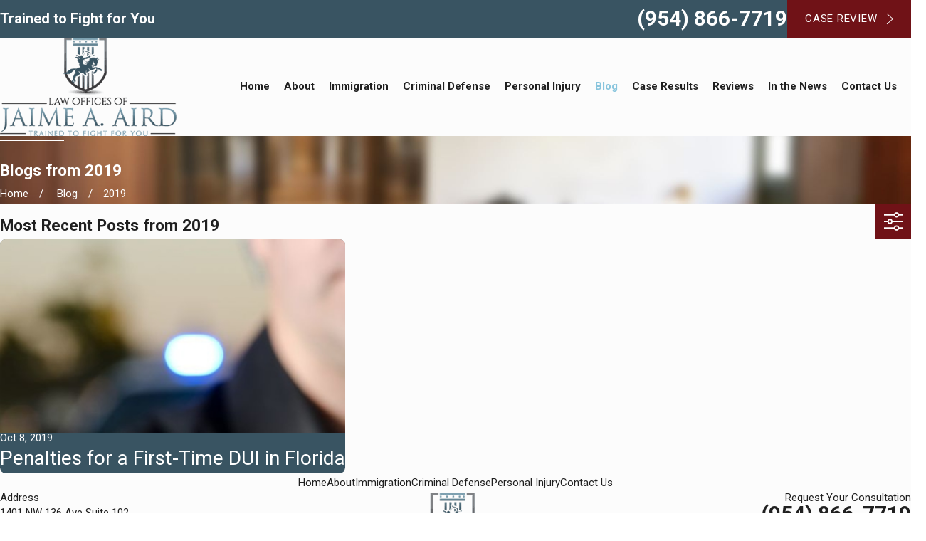

--- FILE ---
content_type: image/svg+xml; charset=utf-8
request_url: https://www.jaimeaird.com/cms/svg/site/wxt_1wdqo00.24.2601151641120.svg
body_size: 14945
content:
<?xml version="1.0" encoding="UTF-8" standalone="no"?>
<svg xmlns="http://www.w3.org/2000/svg" viewBox="0 0 24 24">
<style>
	g path { stroke: none; }
	g.root { display: none; }
	g.root:target { display: inline; }
	g line { stroke: black; }
	g circle { stroke: black; }
	g polyline { stroke: black; }
</style>
<g class="root" id="arrow_down" data-name="arrow down">
	<path d="M23.347 6L12 16.714L0.653 6L0 6.62L12 18L24 6.62Z" />
</g>
<g class="root" id="arrow_left" data-name="arrow-left">
	<path d="M18.181 23.798a0.686 0.686 0 0 1-0.48 0.202a0.666 0.666 0 0 1-0.48-0.202L5.803 12.488a0.668 0.668 0 0 1 0-0.96L17.214 0.215a0.69 0.69 0 0 1 0.985-0.016A0.674 0.674-13.217 0 1 18.181 1.175L7.255 12.008L18.181 22.839a0.672 0.672 0 0 1 0 0.96Z" />
</g>
<g class="root" id="arrow_right" data-name="arrow-right">
	<path d="M5.821 23.798a0.686 0.686 0 0 0 0.48 0.202a0.666 0.666 0 0 0 0.48-0.202L18.195 12.488a0.668 0.668 0 0 0 0-0.96L6.785 0.215a0.69 0.69 0 0 0-0.985-0.016A0.674 0.674-13.218 0 0 5.821 1.175L16.744 12.008L5.821 22.839a0.672 0.672 0 0 0 0 0.96Z" />
</g>
<g class="root" id="assault" data-name="assault">
	<path xmlns="http://www.w3.org/2000/svg" class="st0" d="M23.288 4.372l-0.254-0.305c-0.559-0.661-1.627-1.932-2.441-2.847l-1.017-1.22l-0.356 0.508c-0.356 0.458-3.508 2.339-7.22 2.339c-3.712 0-6.864-1.881-7.22-2.339l-0.356-0.508l-1.017 1.22c-0.814 0.915-1.881 2.186-2.441 2.847l-0.254 0.305l0.254 0.305c0.814 1.068 1.831 3.102 1.475 4.068c-1.017 2.542-1.017 4.78 0 7.017c1.271 2.746 2.898 3.508 4.678 4.322c1.475 0.661 3 1.373 4.525 3.407l0.407 0.508l0.407-0.508c1.525-2.034 3.203-2.746 4.78-3.407c1.881-0.814 3.712-1.576 4.932-4.322c1.119-2.492 0.407-4.729-0.508-7.017c-0.407-0.966 0.661-3 1.475-4.068L23.288 4.372zM20.644 9.152c0.864 2.136 1.475 4.068 0.508 6.203c-1.068 2.39-2.644 3.051-4.424 3.814c-1.525 0.661-3.203 1.373-4.78 3.203c-1.576-1.831-3.102-2.542-4.525-3.203c-1.678-0.763-3.102-1.424-4.169-3.814c-0.915-1.983-0.915-3.915 0-6.203c0.559-1.373-0.559-3.559-1.373-4.729c0.559-0.661 1.475-1.729 2.186-2.542l0.305-0.305c1.22 0.915 4.271 2.339 7.576 2.339c3.305 0 6.356-1.424 7.576-2.339l0.305 0.305c0.712 0.814 1.576 1.831 2.186 2.542C21.152 5.593 20.085 7.728 20.644 9.152zM5.746 14.593c-0.712-0.254-1.169-0.763-1.678-1.525l-0.305-0.508l0.508-0.254c1.576-0.763 3.254-0.254 4.271 1.271l-0.814 0.559c-0.61-0.915-1.525-1.322-2.39-1.119c0.254 0.305 0.508 0.508 0.763 0.61L5.746 14.593zM8.237 14.593c-0.763-0.203-1.576-0.051-2.39 0.407l-0.407 0.254l0.254 0.407c0.559 1.068 1.271 1.729 2.085 1.932c0.203 0.051 0.407 0.102 0.61 0.102c0.559 0 1.169-0.203 1.78-0.559l0.407-0.254l-0.254-0.407C9.813 15.457 9.102 14.847 8.237 14.593zM8.034 16.627c-0.407-0.102-0.814-0.458-1.169-0.966c0.356-0.153 0.763-0.153 1.119-0.051c0.458 0.102 0.864 0.458 1.22 0.915C8.746 16.678 8.39 16.728 8.034 16.627zM3.813 9.152l-0.051-0.508l0.508-0.051c1.881-0.102 3.254 1.017 3.407 2.797l-1.017 0.102c-0.102-1.017-0.763-1.678-1.729-1.831c0.153 0.458 0.356 0.814 0.712 1.017l-0.508 0.864C4.373 11.084 3.915 10.271 3.813 9.152zM5.339 7.932c-0.559-0.661-0.61-1.576-0.203-2.695l0.153-0.407l0.458 0.102c0.915 0.254 1.576 0.763 1.932 1.424c0.356 0.661 0.356 1.424 0.051 2.288l-0.966-0.356c0.203-0.559 0.203-1.068 0-1.424c-0.153-0.305-0.458-0.559-0.814-0.763c-0.102 0.508-0.051 0.915 0.203 1.22L5.339 7.932zM19.627 12.356l0.508 0.254l-0.305 0.508c-0.508 0.763-0.966 1.271-1.678 1.525l-0.305-0.966c0.254-0.102 0.508-0.254 0.763-0.61c-0.915-0.153-1.78 0.203-2.39 1.119l-0.814-0.559C16.373 12.101 18.051 11.593 19.627 12.356zM15.661 14.593c-0.864 0.254-1.576 0.864-2.136 1.831l-0.254 0.407l0.407 0.254c0.61 0.356 1.22 0.559 1.78 0.559c0.203 0 0.407-0.051 0.61-0.102c0.814-0.203 1.525-0.864 2.085-1.932l0.254-0.407l-0.407-0.254C17.288 14.542 16.424 14.389 15.661 14.593zM15.864 16.627c-0.356 0.102-0.712 0.051-1.169-0.153c0.356-0.458 0.763-0.763 1.22-0.915c0.356-0.102 0.763-0.051 1.119 0.051C16.678 16.169 16.271 16.525 15.864 16.627zM19.627 8.593l0.508 0.051l-0.051 0.508c-0.102 1.119-0.559 1.932-1.322 2.39l-0.508-0.864c0.356-0.203 0.61-0.559 0.712-1.017c-1.017 0.153-1.678 0.814-1.729 1.831l-1.017-0.102C16.373 9.61 17.746 8.491 19.627 8.593zM16.169 8.644c-0.305-0.814-0.305-1.627 0.051-2.288c0.356-0.712 1.017-1.169 1.932-1.424l0.458-0.102l0.153 0.407c0.407 1.119 0.356 1.983-0.203 2.695l-0.814-0.661c0.254-0.305 0.305-0.712 0.203-1.22c-0.407 0.203-0.661 0.407-0.814 0.763c-0.203 0.407-0.203 0.915 0 1.424L16.169 8.644zM13.83 14.033c0.102 0 0.203-0.051 0.305-0.102c0.153-0.102 0.254-0.356 0.203-0.508l-0.458-1.831l1.475-1.271c0.153-0.153 0.203-0.356 0.153-0.559c-0.051-0.203-0.254-0.356-0.458-0.356l-1.881-0.102l-0.712-1.831c-0.102-0.203-0.254-0.305-0.458-0.305s-0.407 0.153-0.458 0.305l-0.712 1.831l-1.881 0.102c-0.203 0-0.407 0.153-0.458 0.356c-0.051 0.203 0 0.407 0.153 0.559l1.475 1.271l-0.458 1.831c-0.051 0.203 0 0.407 0.203 0.508c0.153 0.102 0.407 0.153 0.559 0.051l1.627-0.966l1.627 0.966C13.678 14.033 13.729 14.033 13.83 14.033zM12.203 11.949c-0.102-0.051-0.153-0.051-0.254-0.051c-0.102 0-0.203 0-0.254 0.051l-0.814 0.508l0.254-0.915c0.051-0.203 0-0.407-0.153-0.508l-0.763-0.661l0.966-0.051c0.203 0 0.356-0.153 0.458-0.305l0.356-0.915l0.356 0.915c0.051 0.203 0.254 0.305 0.458 0.305l0.966 0.051l-0.763 0.661c-0.153 0.102-0.203 0.305-0.153 0.508l0.254 0.915L12.203 11.949z" />
</g>
<g class="root" id="available" data-name="available">
	<path xmlns="http://www.w3.org/2000/svg" class="cls-1" d="M10.339 0.893c-0.061-0.229 0.074-0.467 0.307-0.528 0.234-0.061 0.467 0.074 0.528 0.307l0.238 0.892c0.061 0.229-0.074 0.467-0.307 0.528-0.039 0.009-0.074 0.013-0.113 0.013-0.19 0-0.368-0.126-0.416-0.32l-0.238-0.892ZM6.543 4.373c0.087 0.087 0.195 0.126 0.307 0.126s0.221-0.043 0.307-0.126c0.169-0.169 0.169-0.441 0-0.61l-0.654-0.654c-0.169-0.169-0.441-0.169-0.61 0-0.169 0.169-0.169 0.441 0 0.61l0.654 0.654ZM8.331 8.762c0 0.238 0.195 0.433 0.433 0.433s0.433-0.195 0.433-0.433c0-0.783 0.636-1.415 1.42-1.415s1.415 0.636 1.415 1.415c0 0.74-0.346 1.363-0.974 1.757l-1.346 0.844c-0.853 0.532-1.381 1.485-1.381 2.489v0.463c0 0.238 0.195 0.433 0.433 0.433h3.701c0.238 0 0.433-0.195 0.433-0.433s-0.195-0.433-0.433-0.433h-3.268v-0.03c0-0.71 0.372-1.381 0.974-1.757l1.346-0.844c0.892-0.554 1.381-1.441 1.381-2.489 0-1.26-1.026-2.281-2.281-2.281s-2.285 1.026-2.285 2.281ZM8.855 3.615c0.082 0.139 0.225 0.216 0.377 0.216 0.074 0 0.147-0.017 0.216-0.056 0.208-0.121 0.277-0.385 0.16-0.593l-0.926-1.602c-0.121-0.208-0.385-0.277-0.593-0.16-0.208 0.121-0.277 0.385-0.16 0.593l0.926 1.602ZM21.909 8.329c0.052 0.195 0.225 0.32 0.416 0.32 0.039 0 0.074-0.004 0.113-0.013l0.892-0.238c0.229-0.061 0.368-0.299 0.307-0.528s-0.299-0.368-0.528-0.307l-0.892 0.238c-0.229 0.061-0.368 0.299-0.307 0.528ZM20.225 6.663c0.082 0.139 0.225 0.216 0.377 0.216 0.074 0 0.147-0.017 0.216-0.056l1.602-0.926c0.208-0.121 0.277-0.385 0.16-0.593-0.121-0.208-0.385-0.277-0.593-0.16l-1.602 0.926c-0.208 0.121-0.277 0.385-0.16 0.593ZM13.391 2.715c0.238 0 0.433-0.195 0.433-0.433V0.434c0-0.238-0.195-0.433-0.433-0.433s-0.433 0.195-0.433 0.433v1.848c0 0.238 0.195 0.433 0.433 0.433ZM19.931 4.503c0.113 0 0.221-0.043 0.307-0.126l0.654-0.654c0.169-0.169 0.169-0.441 0-0.61-0.169-0.169-0.441-0.169-0.61 0l-0.654 0.654c-0.169 0.169-0.169 0.441 0 0.61 0.087 0.087 0.195 0.126 0.307 0.126ZM15.672 2.092c0.039 0.009 0.074 0.013 0.113 0.013 0.19 0 0.364-0.126 0.416-0.32l0.238-0.892c0.061-0.229-0.074-0.467-0.307-0.532-0.229-0.061-0.467 0.074-0.528 0.307l-0.238 0.892c-0.061 0.229 0.074 0.467 0.307 0.532ZM23.333 12.826l-0.892-0.238c-0.229-0.061-0.467 0.074-0.528 0.307-0.061 0.229 0.074 0.467 0.307 0.528l0.892 0.238c0.039 0.009 0.074 0.013 0.113 0.013 0.19 0 0.364-0.126 0.416-0.32 0.061-0.229-0.074-0.467-0.307-0.528ZM20.238 16.847c-0.169-0.169-0.441-0.169-0.61 0-0.169 0.169-0.169 0.441 0 0.61l0.654 0.654c0.087 0.087 0.195 0.126 0.307 0.126s0.221-0.043 0.307-0.126c0.169-0.169 0.169-0.441 0-0.61l-0.654-0.654ZM22.42 15.324l-1.602-0.926c-0.208-0.121-0.472-0.048-0.593 0.16-0.121 0.208-0.048 0.472 0.16 0.593l1.602 0.926c0.069 0.039 0.143 0.056 0.216 0.056 0.151 0 0.294-0.078 0.377-0.216 0.121-0.208 0.048-0.472-0.16-0.593ZM18.693 1.421c-0.208-0.121-0.472-0.048-0.593 0.16l-0.926 1.602c-0.121 0.208-0.048 0.472 0.16 0.593 0.069 0.039 0.143 0.056 0.216 0.056 0.151 0 0.294-0.078 0.377-0.216l0.926-1.602c0.121-0.208 0.048-0.472-0.16-0.593ZM23.567 10.177h-1.848c-0.238 0-0.433 0.195-0.433 0.433s0.195 0.433 0.433 0.433h1.848c0.238 0 0.433-0.195 0.433-0.433s-0.195-0.433-0.433-0.433ZM17.091 14.744c-0.238 0-0.433-0.195-0.433-0.433v-1.415h-3.268c-0.16 0-0.307-0.087-0.381-0.229s-0.065-0.312 0.022-0.446l3.701-5.549c0.104-0.16 0.303-0.229 0.485-0.173 0.182 0.056 0.307 0.225 0.307 0.416v5.116h0.493c0.238 0 0.433 0.195 0.433 0.433s-0.195 0.433-0.433 0.433h-0.493v1.415c0 0.238-0.195 0.433-0.433 0.433ZM16.659 8.342l-2.459 3.688h2.459v-3.688ZM17.927 17.605c-0.121-0.208-0.385-0.277-0.593-0.16-0.208 0.121-0.277 0.385-0.16 0.593l0.926 1.602c0.082 0.139 0.225 0.216 0.377 0.216 0.074 0 0.147-0.017 0.216-0.056 0.208-0.121 0.277-0.385 0.16-0.593l-0.926-1.602ZM16.576 20.418c0.065 0.32-0.009 0.654-0.199 0.922-0.377 0.532-0.918 1.26-1.342 1.684-0.645 0.645-1.55 0.974-2.636 0.974-0.675 0-1.424-0.126-2.225-0.381-1.991-0.636-4.099-2-5.943-3.844C0.289 15.83-1.14 11.082 0.977 8.965c0.429-0.429 1.151-0.965 1.684-1.346 0.268-0.19 0.606-0.26 0.922-0.195 0.32 0.065 0.602 0.26 0.779 0.537l2.281 3.619c0.173 0.273 0.225 0.597 0.151 0.913-0.074 0.316-0.268 0.58-0.545 0.749l-1.337 0.801c-0.082 0.048-0.134 0.126-0.156 0.216-0.013 0.052-0.017 0.151 0.052 0.251 0.541 0.766 1.273 1.614 2.173 2.515 0.913 0.913 1.736 1.627 2.515 2.173 0.095 0.069 0.199 0.061 0.251 0.052 0.091-0.017 0.169-0.074 0.216-0.156l0.801-1.337c0.169-0.277 0.433-0.472 0.749-0.55 0.312-0.074 0.641-0.022 0.913 0.151l3.623 2.281c0.277 0.173 0.472 0.459 0.532 0.779ZM15.728 20.587c-0.017-0.091-0.069-0.164-0.147-0.212l-3.623-2.281c-0.074-0.048-0.164-0.061-0.251-0.043-0.087 0.022-0.16 0.074-0.208 0.151l-0.801 1.337c-0.173 0.286-0.454 0.489-0.783 0.558-0.325 0.069-0.662 0-0.926-0.19-0.818-0.576-1.675-1.32-2.627-2.268-0.948-0.948-1.692-1.805-2.268-2.627-0.19-0.268-0.26-0.606-0.19-0.926 0.069-0.325 0.273-0.61 0.558-0.783l1.337-0.801c0.078-0.048 0.13-0.117 0.151-0.203 0.022-0.087 0.004-0.177-0.043-0.251l-2.281-3.623c-0.048-0.078-0.126-0.13-0.212-0.147-0.022 0-0.043-0.004-0.065-0.004-0.065 0-0.13 0.022-0.186 0.061-0.506 0.359-1.19 0.866-1.571 1.251-1.714 1.714-0.225 6.103 3.255 9.579 3.48 3.48 7.865 4.969 9.579 3.255 0.385-0.385 0.892-1.069 1.251-1.571 0.052-0.074 0.074-0.164 0.056-0.251ZM4.362 5.896l1.602 0.926c0.069 0.039 0.143 0.056 0.216 0.056 0.151 0 0.294-0.078 0.377-0.216 0.121-0.208 0.048-0.472-0.16-0.593l-1.602-0.926c-0.208-0.121-0.472-0.048-0.593 0.16-0.121 0.208-0.048 0.472 0.16 0.593Z" />
</g>
<g class="root" id="blog_menu" data-name="blog menu">
	<path d="M16.285 0.001a3.434 3.434 0 0 0-3.304 2.571H0V4.286H12.981a3.409 3.409 0 0 0 6.609 0H24V2.572H19.59A3.434 3.434-1.715 0 0 16.285 0.001Zm0 1.714a1.714 1.714 0 1 1-1.714 1.714A1.702 1.702-1.715 0 1 16.285 1.715ZM7.714 8.572a3.434 3.434 0 0 0-3.304 2.571H0v1.714H4.41a3.409 3.409 0 0 0 6.609 0H24V11.143H11.018A3.434 3.434-1.715 0 0 7.714 8.572Zm0 1.714a1.714 1.714 0 1 1-1.714 1.714A1.702 1.702-1.715 0 1 7.714 10.286Zm8.571 6.857a3.434 3.434 0 0 0-3.304 2.571H0v1.714H12.981a3.409 3.409 0 0 0 6.609 0H24V19.715H19.59A3.434 3.434-1.715 0 0 16.285 17.143Zm0 1.714a1.714 1.714 0 1 1-1.714 1.714A1.702 1.702-1.715 0 1 16.285 18.858Z" />
</g>
<g class="root" id="btn_arw" data-name="btn_arw">
	<path d="M14.286 19.401l0.678 0.6L24 11.999l-9.035-8l-0.678 0.6l7.878 6.976H0v0.849H22.165Z" />
</g>
<g class="root" id="close" data-name="close">
	<path d="M1.285 0.002A1.498 1.498 0.012 0 0 0.012 1.5a1.498 1.498 0 0 0 0.434 0.884L10.019 11.986L0.447 21.604a1.408 1.408 0 0 0 0 1.992a1.393 1.393 0 0 0 1.962 0L11.996 14.009l9.572 9.587a1.498 1.498 0 0 0 2.007 0a1.408 1.408 0 0 0 0-1.992L14.034 11.986l9.587-9.587A1.423 1.423 0.012 0 0 21.614 0.437L11.996 10.009L2.454 0.437A1.588 1.588 0.012 0 0 1.285 0.002Z" />
</g>
<g class="root" id="cuffs" data-name="cuffs">
	<path xmlns="http://www.w3.org/2000/svg" class="st0" d="M20.381 8.535c-1.654-1.253-3.958-0.902-5.211 0.701c-0.752 1.002-0.952 2.305-0.551 3.457l0.05 0.15l3.056 2.305l0.15 0c0.1 0 0.15 0 0.251 0c1.152 0 2.255-0.551 2.956-1.453C22.335 12.093 22.035 9.788 20.381 8.535zM20.281 13.095c-0.501 0.701-1.353 1.052-2.155 1.052l-2.555-1.954c-0.251-0.802-0.1-1.704 0.451-2.405c0.902-1.203 2.606-1.403 3.808-0.501C20.982 10.239 21.183 11.942 20.281 13.095zM21.684 6.831c-1.253-0.952-2.756-1.353-4.309-1.152c-1.553 0.2-2.906 1.002-3.858 2.255c-1.203 1.603-1.503 3.708-0.802 5.612l-0.701 1.904l1.453 1.102c-0.501 0.251-0.952 0.752-1.203 1.403c-0.1 0.301-0.15 0.601-0.2 0.852c-0.301-0.1-0.651-0.1-0.952-0.1c-0.301 0-0.551 0.1-0.802 0.2c-0.05-0.301-0.15-0.601-0.301-0.902c-0.301-0.601-0.752-1.002-1.203-1.253c0.2-0.351 0.301-0.802 0.301-1.253c0-0.651-0.2-1.203-0.501-1.603l1.303-0.351l0.1-2.054c1.403-1.453 1.954-3.507 1.453-5.411c-0.351-1.503-1.303-2.756-2.656-3.558c-1.353-0.802-2.906-1.052-4.409-0.651c-1.503 0.351-2.756 1.303-3.558 2.656c-0.802 1.353-1.052 2.906-0.651 4.409c0.501 1.954 1.954 3.507 3.858 4.109l1.052 1.754l0.701-0.15c-0.1 0.251-0.15 0.551-0.15 0.852c0 1.002 0.451 1.804 1.102 2.155c0 0 0 0 0 0.05c-0.2 0.551-0.1 1.253 0.2 1.904c0.451 0.902 1.203 1.403 1.954 1.403c0.05 0 0.15 0 0.2 0c0.1 0.401 0.351 0.701 0.752 0.952c0.401 0.2 0.852 0.351 1.353 0.351c0.1 0 0.15 0 0.251 0c1.052-0.1 1.854-0.651 2.054-1.403c0.05 0 0.1 0 0.15 0c0.752 0 1.553-0.651 1.904-1.603c0.1-0.301 0.15-0.601 0.2-0.902l0.301 0.251l1.654-1.203c2.004 0.2 3.958-0.701 5.161-2.305C24.74 12.443 24.239 8.786 21.684 6.831zM4.698 12.193l-0.2-0.05c-1.654-0.451-2.906-1.804-3.357-3.457c-0.651-2.555 0.952-5.161 3.507-5.812c0.401-0.1 0.802-0.15 1.152-0.15c0.852 0 1.704 0.251 2.455 0.701c1.102 0.651 1.854 1.704 2.205 2.956c0.401 1.654-0.1 3.407-1.303 4.61l-0.15 0.15l-0.1 1.654l-3.407 0.852L4.698 12.193zM7.003 14.397c0.1-0.05 0.2-0.15 0.351-0.15c0 0 0 0 0 0c0.351 0 0.701 0.551 0.701 1.303c0 0.451-0.15 0.852-0.401 1.102c-0.1 0.1-0.2 0.15-0.351 0.15c-0.351 0-0.701-0.551-0.701-1.303C6.652 15.049 6.802 14.648 7.003 14.397zM7.804 19.107c-0.2-0.401-0.251-0.852-0.15-1.152c0.05-0.15 0.15-0.251 0.251-0.301c0 0 0 0 0.05 0c0.05 0 0.1-0.05 0.15-0.05c0.301 0 0.752 0.301 1.052 0.852c0.2 0.401 0.251 0.852 0.15 1.152c-0.05 0.15-0.15 0.251-0.251 0.301C8.706 20.06 8.105 19.759 7.804 19.107zM11.262 21.212c-0.351 0.05-0.701-0.05-1.002-0.2c-0.1-0.05-0.301-0.2-0.351-0.451c-0.05-0.351 0.451-0.752 1.203-0.802h0c0.05 0 0.1 0 0.15 0c0.301 0 0.601 0.05 0.852 0.2c0.1 0.05 0.301 0.2 0.351 0.451C12.515 20.761 12.013 21.162 11.262 21.212zM14.569 18.857c-0.251 0.701-0.802 1.052-1.102 0.952c-0.301-0.1-0.501-0.752-0.251-1.453c0.251-0.701 0.802-1.052 1.102-0.952C14.619 17.504 14.819 18.155 14.569 18.857zM21.985 14.397c-1.052 1.353-2.756 2.104-4.459 1.854l-0.2 0l-1.353 1.002l-2.806-2.104l0.601-1.603l-0.1-0.2c-0.651-1.603-0.451-3.407 0.601-4.81c0.802-1.052 1.904-1.704 3.207-1.854c1.303-0.2 2.555 0.15 3.608 0.952C23.187 9.237 23.638 12.293 21.985 14.397zM9.408 6.631c-0.501-1.954-2.505-3.157-4.459-2.706c-0.952 0.251-1.754 0.852-2.255 1.654c-0.501 0.852-0.651 1.854-0.401 2.806c0.301 1.203 1.152 2.155 2.355 2.555l0.15 0.05l3.708-0.902l0.1-0.1C9.408 9.086 9.709 7.834 9.408 6.631zM7.905 9.237l-3.107 0.752c-0.802-0.351-1.353-1.002-1.553-1.804c-0.15-0.701-0.05-1.403 0.301-2.054c0.351-0.601 0.952-1.052 1.654-1.203c0.2-0.05 0.451-0.1 0.651-0.1c1.203 0 2.305 0.802 2.606 2.054C8.656 7.683 8.456 8.585 7.905 9.237z" />
</g>
<g class="root" id="drugs" data-name="drugs">
	<path xmlns="http://www.w3.org/2000/svg" class="cls-1" d="M11.255 7.761c0-1.4-0.517-2.679-1.365-3.664-0.003-0.003-0.003-0.008-0.007-0.012-0.004-0.005-0.012-0.008-0.016-0.013C8.835 2.886 7.319 2.133 5.629 2.133 2.525 2.133 0.001 4.658 0.001 7.761c0 1.308 0.452 2.51 1.203 3.466 0.004 0.005 0.005 0.012 0.009 0.017 0.002 0.003 0.007 0.004 0.008 0.007 1.031 1.3 2.621 2.137 4.406 2.137 3.103 0 5.626-2.524 5.626-5.626ZM1.004 7.761c0-2.549 2.075-4.623 4.623-4.623 1.207 0 2.303 0.468 3.128 1.228L1.702 10.19c-0.439-0.708-0.697-1.537-0.697-2.429ZM5.629 12.384c-1.298 0-2.469-0.538-3.31-1.402L9.418 5.12c0.524 0.75 0.834 1.659 0.834 2.641 0 2.549-2.074 4.623-4.623 4.623ZM22.652 4.612c-1.506-1.152-3.67-0.865-4.823 0.642l-4.241 5.542l-4.241 5.542c-1.152 1.506-0.865 3.67 0.642 4.823 0.623 0.476 1.357 0.706 2.086 0.706 1.036 0 2.06-0.464 2.736-1.349l4.241-5.542l4.241-5.542c1.152-1.506 0.865-3.67-0.642-4.823ZM14.014 19.909c-0.816 1.067-2.349 1.272-3.416 0.455-1.067-0.817-1.27-2.349-0.455-3.416l3.937-5.144l0.497 0.381l3.372 2.58l-3.937 5.144ZM22.496 8.824l-3.935 5.144l-0.497-0.381l-3.372-2.58l3.935-5.144c0.817-1.067 2.349-1.27 3.416-0.455 1.067 0.817 1.27 2.349 0.455 3.416ZM21.669 6.309c-0.049 0.065-0.124 0.098-0.199 0.098-0.053 0-0.107-0.017-0.152-0.052-0.219-0.168-0.479-0.257-0.753-0.257-0.139 0-0.251-0.113-0.251-0.251s0.113-0.251 0.251-0.251c0.386 0 0.752 0.124 1.059 0.36 0.109 0.084 0.13 0.242 0.047 0.351ZM19.244 7.017l-2.423 3.167c-0.049 0.065-0.124 0.098-0.199 0.098-0.053 0-0.107-0.017-0.152-0.052-0.109-0.084-0.132-0.242-0.047-0.351l2.423-3.167c0.084-0.109 0.242-0.13 0.351-0.047 0.109 0.084 0.132 0.242 0.047 0.351ZM13.018 19.147l1.721-2.249c0.084-0.109 0.242-0.13 0.351-0.047 0.109 0.084 0.132 0.242 0.047 0.351l-1.721 2.249c-0.321 0.421-0.809 0.66-1.339 0.66-0.372 0-0.725-0.12-1.021-0.346-0.109-0.084-0.13-0.242-0.047-0.351 0.084-0.109 0.242-0.13 0.351-0.047 0.505 0.387 1.273 0.28 1.657-0.22ZM15.582 15.795l0.761-0.995c0.084-0.11 0.242-0.13 0.351-0.047 0.109 0.084 0.132 0.242 0.047 0.351l-0.761 0.995c-0.049 0.065-0.124 0.098-0.199 0.098-0.053 0-0.107-0.017-0.152-0.052-0.109-0.084-0.132-0.242-0.047-0.351Z" />
</g>
<g class="root" id="dui" data-name="dui">
	<path xmlns="http://www.w3.org/2000/svg" class="st0" d="M8.851 11.875c0.45 0.95 1.1 1.25 1.651 1.501c0.4 0.2 0.75 0.35 1.1 0.8l0.4 0.5l0.4-0.5c0.35-0.4 0.7-0.6 1.1-0.8c0.55-0.25 1.2-0.55 1.651-1.501c0.45-0.9 0.05-1.851-0.2-2.401c0.05-0.1 0.25-0.25 0.35-0.35c0.05-0.05 0.15-0.1 0.2-0.15l0.35-0.35l-0.3-0.35c-0.25-0.3-1.1-1.05-1.4-1.3l-0.35-0.3l-0.3 0.35c-0.2 0.2-0.65 0.7-1.4 0.7c-0.8 0-1.2-0.45-1.4-0.7l-0.3-0.35l-0.35 0.3c-0.3 0.25-1.15 1.05-1.4 1.3l-0.3 0.35l0.35 0.35c0.05 0.05 0.1 0.1 0.2 0.15c0.1 0.1 0.3 0.25 0.35 0.35C8.801 10.024 8.401 10.975 8.851 11.875zM10.201 8.024c0.35 0.3 0.95 0.65 1.801 0.65c0.85 0 1.45-0.35 1.801-0.65c0.2 0.2 0.4 0.4 0.6 0.55c-0.3 0.3-0.6 0.75-0.4 1.25c0.3 0.65 0.45 1.15 0.25 1.601c-0.3 0.6-0.7 0.8-1.2 1.05c-0.35 0.15-0.7 0.35-1.05 0.65c-0.35-0.3-0.75-0.5-1.05-0.65c-0.5-0.25-0.9-0.4-1.2-1.05c-0.2-0.4-0.05-0.9 0.25-1.601c0.25-0.5-0.1-0.95-0.4-1.25C9.751 8.424 10.001 8.224 10.201 8.024zM12.002 15.476c-6.102 0-9.653-1.4-9.803-1.45l-0.7-0.25v2.351l0.05 0.1c0.2 0.5 0.55 0.9 1 1.15c0.1 0.4 0.4 0.7 0.85 1.05c1.15 0.8 4.251 2.601 8.603 2.601c4.401 0 7.503-1.851 8.603-2.601c0.45-0.3 0.75-0.65 0.85-1.05c0.5-0.25 0.8-0.65 1-1.15l0.05-0.1v-2.351l-0.7 0.25C21.655 14.076 18.104 15.476 12.002 15.476zM21.505 15.876c-0.15 0.3-0.35 0.5-0.7 0.65l-0.3 0.15v0.35c0 0.15-0.15 0.35-0.45 0.55c-1.05 0.75-3.951 2.451-8.053 2.451c-4.101 0-7.002-1.701-8.053-2.451c-0.3-0.2-0.45-0.4-0.45-0.55v-0.35l-0.3-0.15c-0.35-0.15-0.55-0.35-0.7-0.65v-0.7c1.35 0.45 4.702 1.3 9.503 1.3s8.153-0.85 9.503-1.3V15.876zM22.506 12.125v0.6l-0.2 0.15c-0.8 0.65-3.251 1.45-7.803 1.601c0 0 0 0 0 0c-0.25 0-0.5-0.2-0.5-0.5c0-0.3 0.2-0.5 0.5-0.5c4.201-0.15 6.302-0.85 7.002-1.25v-0.4l0.05-0.1c0.85-1.4 1.501-2.901 1.45-3.351c-0.75-0.9-8.753-4.401-11.004-4.401c-2.251 0-10.253 3.501-11.004 4.401c-0.05 0.45 0.6 1.951 1.45 3.351l0.05 0.1v0.4c0.7 0.4 2.851 1.1 7.002 1.25c0.3 0 0.5 0.25 0.5 0.5s-0.25 0.5-0.5 0.5c-4.552-0.2-7.002-0.95-7.803-1.601l-0.2-0.15v-0.6c-0.5-0.85-1.751-3.101-1.45-4.051c0.35-1.3 9.753-5.102 11.954-5.102c2.201 0 11.604 3.801 11.954 5.102C24.256 9.024 23.006 11.275 22.506 12.125z" />
</g>
<g class="root" id="felony" data-name="felony">
	<path xmlns="http://www.w3.org/2000/svg" class="st0" d="M24 8.5c0-0.3-0.2-0.5-0.5-0.5h-3.5c-0.2 0-0.4 0.15-0.45 0.35l-1.35-1.35l1.35-1.35c0.05 0.2 0.25 0.35 0.45 0.35h3.5c0.3 0 0.5-0.2 0.5-0.5s-0.2-0.5-0.5-0.5h-3.3l0.15-0.15c0.2-0.2 0.2-0.5 0-0.7s-0.5-0.2-0.7 0l-0.15 0.15V1.5c0-0.3-0.2-0.5-0.5-0.5s-0.5 0.2-0.5 0.5v3c0 0.2 0.15 0.4 0.35 0.45l-1.35 1.35l-1.35-1.35c0.2-0.05 0.35-0.25 0.35-0.45v-3c0-0.3-0.2-0.5-0.5-0.5s-0.5 0.2-0.5 0.5v2.8l-0.15-0.15c-0.2-0.2-0.5-0.2-0.7 0s-0.2 0.5 0 0.7l0.15 0.15h-6.1l0.15-0.15c0.2-0.2 0.2-0.5 0-0.7s-0.5-0.2-0.7 0l-0.15 0.15V1.5c0-0.3-0.2-0.5-0.5-0.5s-0.5 0.2-0.5 0.5v3c0 0.2 0.15 0.4 0.35 0.45l-1.35 1.35l-1.35-1.35c0.2-0.05 0.35-0.25 0.35-0.45v-3c0-0.3-0.2-0.5-0.5-0.5s-0.5 0.2-0.5 0.5v2.8l-0.15-0.15c-0.2-0.2-0.5-0.2-0.7 0s-0.2 0.5 0 0.7l0.15 0.15H0.5c-0.3 0-0.5 0.2-0.5 0.5s0.2 0.5 0.5 0.5h3c0.2 0 0.4-0.15 0.45-0.35l1.35 1.35l-1.35 1.35c-0.05-0.2-0.25-0.35-0.45-0.35h-3c-0.3 0-0.5 0.2-0.5 0.5s0.2 0.5 0.5 0.5h2.8l-0.15 0.15c-0.2 0.2-0.2 0.5 0 0.7c0.1 0.1 0.25 0.15 0.35 0.15s0.25-0.05 0.35-0.15l0.15-0.15v4.6l-0.15-0.15c-0.2-0.2-0.5-0.2-0.7 0s-0.2 0.5 0 0.7l0.15 0.15H0.5c-0.3 0-0.5 0.2-0.5 0.5s0.2 0.5 0.5 0.5h3c0.2 0 0.4-0.15 0.45-0.35l1.35 1.35l-1.35 1.35c-0.05-0.2-0.25-0.35-0.45-0.35h-3c-0.3 0-0.5 0.2-0.5 0.5s0.2 0.5 0.5 0.5h2.8l-0.15 0.15c-0.2 0.2-0.2 0.5 0 0.7c0.1 0.1 0.25 0.15 0.35 0.15s0.25-0.05 0.35-0.15l0.15-0.15v2.8c0 0.3 0.2 0.5 0.5 0.5s0.5-0.2 0.5-0.5v-3c0-0.2-0.15-0.4-0.35-0.45l1.35-1.35l1.35 1.35c-0.2 0.05-0.35 0.25-0.35 0.45v3c0 0.3 0.2 0.5 0.5 0.5s0.5-0.2 0.5-0.5v-2.8l0.15 0.15c0.1 0.1 0.25 0.15 0.35 0.15s0.25-0.05 0.35-0.15c0.2-0.2 0.2-0.5 0-0.7l-0.15-0.15h6.1l-0.15 0.15c-0.2 0.2-0.2 0.5 0 0.7c0.1 0.1 0.25 0.15 0.35 0.15s0.25-0.05 0.35-0.15l0.15-0.15v2.8c0 0.3 0.2 0.5 0.5 0.5s0.5-0.2 0.5-0.5v-3c0-0.2-0.15-0.4-0.35-0.45l1.35-1.35l1.35 1.35c-0.2 0.05-0.35 0.25-0.35 0.45v3c0 0.3 0.2 0.5 0.5 0.5s0.5-0.2 0.5-0.5v-2.8l0.15 0.15c0.1 0.1 0.25 0.15 0.35 0.15s0.25-0.05 0.35-0.15c0.2-0.2 0.2-0.5 0-0.7l-0.15-0.15h3.3c0.3 0 0.5-0.2 0.5-0.5s-0.2-0.5-0.5-0.5h-3.5c-0.2 0-0.4 0.15-0.45 0.35l-1.35-1.35l1.35-1.35c0.05 0.2 0.25 0.35 0.45 0.35h3.5c0.3 0 0.5-0.2 0.5-0.5s-0.2-0.5-0.5-0.5h-3.3l0.15-0.15c0.2-0.2 0.2-0.5 0-0.7s-0.5-0.2-0.7 0l-0.15 0.15v-4.6l0.15 0.15c0.1 0.1 0.25 0.15 0.35 0.15s0.25-0.05 0.35-0.15c0.2-0.2 0.2-0.5 0-0.7l-0.15-0.15h3.3C23.8 9 24 8.8 24 8.5zM8.05 5.65c0.05 0.2 0.25 0.35 0.45 0.35h6.5c0.2 0 0.4-0.15 0.45-0.35l1.35 1.35l-1.35 1.35c-0.05-0.2-0.25-0.35-0.45-0.35h-6.5c-0.2 0-0.4 0.15-0.45 0.35l-1.35-1.35L8.05 5.65zM15.35 14.15c-0.2-0.2-0.5-0.2-0.7 0s-0.2 0.5 0 0.7l0.15 0.15h-6.1l0.15-0.15c0.2-0.2 0.2-0.5 0-0.7s-0.5-0.2-0.7 0l-0.15 0.15v-4.6l0.15 0.15c0.1 0.1 0.25 0.15 0.35 0.15s0.25-0.05 0.35-0.15c0.2-0.2 0.2-0.5 0-0.7l-0.15-0.15h6.1l-0.15 0.15c-0.2 0.2-0.2 0.5 0 0.7c0.1 0.1 0.25 0.15 0.35 0.15s0.25-0.05 0.35-0.15l0.15-0.15v4.6L15.35 14.15zM4.65 14.95c0.2-0.05 0.35-0.25 0.35-0.45v-5c0-0.2-0.15-0.4-0.35-0.45l1.35-1.35l1.35 1.35c-0.2 0.05-0.35 0.25-0.35 0.45v5c0 0.2 0.15 0.4 0.35 0.45l-1.35 1.35L4.65 14.95zM15.45 18.35c-0.05-0.2-0.25-0.35-0.45-0.35h-6.5c-0.2 0-0.4 0.15-0.45 0.35l-1.35-1.35l1.35-1.35c0.05 0.2 0.25 0.35 0.45 0.35h6.5c0.2 0 0.4-0.15 0.45-0.35l1.35 1.35L15.45 18.35zM18.85 14.95l-1.35 1.35l-1.35-1.35c0.2-0.05 0.35-0.25 0.35-0.45v-5c0-0.2-0.15-0.4-0.35-0.45l1.35-1.35l1.35 1.35c-0.2 0.05-0.35 0.25-0.35 0.45v5C18.5 14.7 18.65 14.9 18.85 14.95z" />
</g>
<g class="root" id="flair" data-name="flair">
	<path xmlns="http://www.w3.org/2000/svg" class="cls-1" d="M24 11.738v0.524H0V11.738h24Z" />
</g>
<g class="root" id="judge" data-name="judge">
	<path xmlns="http://www.w3.org/2000/svg" class="st0" d="M7 11h-1v-1c0-2.1 1.75-3.6 3.4-4l0.4-0.1l0.85 1.75l1.35-1.35l1.35 1.35l0.85-1.75l0.4 0.1c1.65 0.35 3.4 1.9 3.4 4v1h-1v-1c0-1.4-1.1-2.5-2.25-2.9l-1.1 2.25l-1.65-1.65l-1.65 1.65l-1.1-2.25c-1.15 0.4-2.25 1.5-2.25 2.9V11zM9.5 3.5v-1.05c0-1.35 1.1-2.45 2.5-2.45s2.5 1.05 2.5 2.45v1.05c0 1.4-1.1 2.5-2.5 2.5S9.5 4.9 9.5 3.5zM10.5 3.5c0 0.85 0.65 1.5 1.5 1.5s1.5-0.65 1.5-1.5v-1.05c0-0.8-0.65-1.45-1.5-1.45c-0.85 0-1.5 0.6-1.5 1.45V3.5zM2 11.5v2.1l1.7 3.4h0.8v-1h-0.2l-1.3-2.6V12.5h18v0.9l-1.3 2.6H19.5v1h0.8l1.7-3.4V11.5H2zM5 24h1v-10h-1V24zM18 24h1v-10h-1V24zM7.5 14h9v10h-9V14zM8.5 23h7v-8h-7V23z" />
</g>
<g class="root" id="legal" data-name="legal">
	<path xmlns="http://www.w3.org/2000/svg" class="st0" d="M8.75 8h-1c0-0.85 0.65-1.5 1.5-1.5s1.5 0.65 1.5 1.5h-1c0-0.3-0.2-0.5-0.5-0.5S8.75 7.7 8.75 8zM3.5 20.5c-1.5 0-2.65-0.85-3.2-2.3l-0.05-0.1V17h0.5v-0.1l1.75-3.5c-0.75-0.25-1.25-0.85-1.25-1.35c0-1.2 0.8-2 2-2c0.2 0 0.35 0.05 0.5 0.05c0.35 0.05 0.65 0.1 1.75-0.5c1.45-0.8 2.5-1.25 3.75-0.25c1.25-1 2.3-0.55 3.75 0.25c1.1 0.6 1.4 0.55 1.75 0.5c0.15-0.05 0.3-0.05 0.5-0.05c1.2 0 2 0.8 2 2c0 0.55-0.5 1.1-1.25 1.35l1.75 3.5v0.1h0.5l0 1.15c-0.45 1.45-1.7 2.35-3.25 2.35c-1.55 0-2.75-0.9-3.25-2.35l0-0.15v-1h0.5v-0.1l1.8-3.55c-0.15-0.05-0.25-0.05-0.4-0.1l-0.45-0.15c-0.25-0.05-0.45-0.15-0.65-0.25c-0.35-0.15-0.7-0.3-1.25-0.3c-0.3 0-0.4 0.1-0.65 0.35c-0.25 0.25-0.65 0.65-1.35 0.65s-1.05-0.35-1.35-0.65c-0.25-0.25-0.4-0.35-0.65-0.35c-0.55 0-0.85 0.15-1.25 0.3c-0.2 0.1-0.4 0.2-0.65 0.25l-0.45 0.15c-0.15 0.05-0.3 0.1-0.4 0.1l1.8 3.55v0.1h0.5v1.1l-0.05 0.1C6.15 19.65 5 20.5 3.5 20.5zM17.2 18h-4.45c0.35 0.95 1.15 1.5 2.2 1.5C16.05 19.5 16.85 18.95 17.2 18zM16.7 17l-1.7-3.4l-1.7 3.4H16.7zM3.25 12.5c0.45 0 0.7-0.1 1.35-0.25l0.45-0.15c0.2-0.05 0.35-0.1 0.5-0.2c0.4-0.2 0.9-0.4 1.65-0.4c0.7 0 1.1 0.4 1.35 0.65c0.25 0.25 0.35 0.35 0.65 0.35s0.4-0.1 0.65-0.35c0.3-0.25 0.65-0.65 1.35-0.65c0.8 0 1.25 0.2 1.65 0.4c0.2 0.1 0.35 0.15 0.5 0.2l0.45 0.15c0.65 0.2 0.95 0.25 1.35 0.25c0.6 0 0.95-0.4 1-0.5c0-0.65-0.35-1-1-1c-0.1 0-0.2 0-0.35 0.05c-0.55 0.1-1.1 0.15-2.4-0.6c-1.65-0.9-2.1-0.95-2.9-0.1l-0.35 0.35l-0.35-0.35c-0.8-0.85-1.25-0.85-2.9 0.1c-1.3 0.75-1.85 0.7-2.4 0.6c-0.1 0-0.2-0.05-0.35-0.05c-0.65 0-1 0.35-1 1C2.3 12.1 2.65 12.5 3.25 12.5zM1.8 17h3.4l-1.7-3.4L1.8 17zM5.7 18h-4.4c0.45 1 1.2 1.5 2.2 1.5C4.5 19.5 5.3 19 5.7 18zM12.75 22.5v1.5h-7v-1.5c0-0.85 0.65-1.5 1.5-1.5h1.5v-7h1v7h1.5C12.1 21 12.75 21.65 12.75 22.5zM11.75 22.5c0-0.3-0.2-0.5-0.5-0.5h-4c-0.3 0-0.5 0.2-0.5 0.5v0.5h5V22.5zM18.45 0.5h2.3v23.5h-7v-1h6v-21.5h-1.5v6l-2.5-1.9l-2.5 1.9v-6h-8.5c-0.3 0-0.5 0.2-0.5 0.5v6.5h-1v-6.5c0-0.85 0.65-1.5 1.5-1.5h8.3l0.5-0.5h4.4L18.45 0.5zM17.25 5.5v-4.5h-3v4.5l1.5-1.15L17.25 5.5zM21.25 0.5v1h1.5v21.5h-1.5v1h2.5v-23.5H21.25z" />
</g>
<g class="root" id="menu" data-name="menu">
	<path d="M0 2.634v2.927H24v-2.927Zm0 7.902v2.927H24V10.537Zm0 7.902v2.927H24v-2.927Z" />
</g>
<g class="root" id="payment" data-name="payment">
	<path xmlns="http://www.w3.org/2000/svg" class="cls-1" d="M9.375 6.375c0-0.206 0.169-0.375 0.375-0.375h3.375c0.206 0 0.375 0.169 0.375 0.375s-0.169 0.375-0.375 0.375h-3.375c-0.206 0-0.375-0.169-0.375-0.375ZM9.75 11.25h4.875c0.206 0 0.375-0.169 0.375-0.375s-0.169-0.375-0.375-0.375h-4.875c-0.206 0-0.375 0.169-0.375 0.375s0.169 0.375 0.375 0.375ZM9.75 13.5h3.375c0.206 0 0.375-0.169 0.375-0.375s-0.169-0.375-0.375-0.375h-3.375c-0.206 0-0.375 0.169-0.375 0.375s0.169 0.375 0.375 0.375ZM9.75 4.5h4.875c0.206 0 0.375-0.169 0.375-0.375s-0.169-0.375-0.375-0.375h-4.875c-0.206 0-0.375 0.169-0.375 0.375s0.169 0.375 0.375 0.375ZM7.984 16.984l-1.984 1.984l-0.859-0.859c-0.146-0.146-0.382-0.146-0.529 0s-0.146 0.382 0 0.529l1.125 1.125c0.075 0.075 0.169 0.109 0.266 0.109s0.191-0.038 0.266-0.109l2.25-2.25c0.146-0.146 0.146-0.382 0-0.529s-0.382-0.146-0.529 0ZM9.75 18h4.875c0.206 0 0.375-0.169 0.375-0.375s-0.169-0.375-0.375-0.375h-4.875c-0.206 0-0.375 0.169-0.375 0.375s0.169 0.375 0.375 0.375ZM7.984 10.234l-1.984 1.984l-0.859-0.859c-0.146-0.146-0.382-0.146-0.529 0s-0.146 0.382 0 0.529l1.125 1.125c0.075 0.075 0.169 0.109 0.266 0.109s0.191-0.038 0.266-0.109l2.25-2.25c0.146-0.146 0.146-0.382 0-0.529s-0.382-0.146-0.529 0ZM18 0.375v23.25c0 0.206-0.169 0.375-0.375 0.375H0.375c-0.206 0-0.375-0.169-0.375-0.375V0.375C0 0.169 0.169 0 0.375 0h17.25c0.206 0 0.375 0.169 0.375 0.375ZM17.25 0.75H0.75v22.5h16.5V0.75ZM3.375 21.375h4.125c0.206 0 0.375-0.169 0.375-0.375v-1.125c0-0.206-0.169-0.375-0.375-0.375s-0.375 0.169-0.375 0.375v0.75h-3.375v-3.375h3.011c0.206 0 0.375-0.169 0.375-0.375s-0.169-0.375-0.375-0.375h-3.386c-0.206 0-0.375 0.169-0.375 0.375v4.125c0 0.206 0.169 0.375 0.375 0.375ZM24 6.375v5.625c0 0.206-0.169 0.375-0.375 0.375s-0.375-0.169-0.375-0.375v-5.625c0-0.413-0.338-0.75-0.75-0.75h-0.375v14.25c0 0.064-0.015 1.616-1.166 3.919-0.064 0.128-0.195 0.206-0.334 0.206s-0.274-0.079-0.334-0.206c-1.151-2.302-1.166-3.851-1.166-3.919V3.375c0-0.206 0.169-0.375 0.375-0.375h2.25c0.206 0 0.375 0.169 0.375 0.375v1.5h0.375c0.829 0 1.5 0.671 1.5 1.5ZM21.375 19.5h-1.5v0.375s0.015 1.132 0.75 2.858c0.735-1.725 0.75-2.846 0.75-2.858v-0.375ZM21.375 12.375h-1.5v6.375h1.5v-6.375ZM21.375 5.625h-1.5v6h1.5V5.625ZM21.375 3.75h-1.5v1.125h1.5v-1.125ZM3.375 14.625h4.125c0.206 0 0.375-0.169 0.375-0.375v-1.125c0-0.206-0.169-0.375-0.375-0.375s-0.375 0.169-0.375 0.375v0.75h-3.375v-3.375h3.011c0.206 0 0.375-0.169 0.375-0.375s-0.169-0.375-0.375-0.375h-3.386c-0.206 0-0.375 0.169-0.375 0.375v4.125c0 0.206 0.169 0.375 0.375 0.375ZM9.75 20.25h3.375c0.206 0 0.375-0.169 0.375-0.375s-0.169-0.375-0.375-0.375h-3.375c-0.206 0-0.375 0.169-0.375 0.375s0.169 0.375 0.375 0.375ZM5.141 4.609c-0.146-0.146-0.382-0.146-0.529 0s-0.146 0.382 0 0.529l1.125 1.125c0.075 0.075 0.169 0.109 0.266 0.109s0.191-0.038 0.266-0.109l2.25-2.25c0.146-0.146 0.146-0.382 0-0.529s-0.382-0.146-0.529 0l-1.984 1.984l-0.859-0.859ZM3.375 7.875h4.125c0.206 0 0.375-0.169 0.375-0.375v-1.125c0-0.206-0.169-0.375-0.375-0.375s-0.375 0.169-0.375 0.375v0.75h-3.375v-3.375h3.011c0.206 0 0.375-0.169 0.375-0.375s-0.169-0.375-0.375-0.375h-3.386c-0.206 0-0.375 0.169-0.375 0.375v4.125c0 0.206 0.169 0.375 0.375 0.375Z" />
</g>
<g class="root" id="phone" data-name="phone">
	<path d="M6.407 0.948L8.464 5.07a1.715 1.715 0 0 1-0.322 1.98c-0.56 0.56-1.208 1.208-1.664 1.673a1.709 1.709 0 0 0-0.295 2.01l0.013 0.023a20.558 20.558 0 0 0 3.12 3.952a20.6 20.6 0 0 0 3.926 3.108l0.026 0.016a1.713 1.713 0 0 0 2.014-0.304l1.667-1.667a1.715 1.715 0 0 1 1.98-0.322l4.121 2.06a1.715 1.715 0 0 1 0.948 1.533V22.282A1.712 1.712-7.494 0 1 21.83 23.938a32.41 32.41 0 0 1-13.996-7.764A32.422 32.422-7.494 0 1 0.065 2.173A1.712 1.712-7.494 0 1 1.722 0h3.152a1.715 1.715 0 0 1 1.533 0.948Z" />
</g>
<g class="root" id="play" data-name="play">
	<path d="M22.727 13.882L3.271 23.768a2.24 2.24 0 0 1-3.018-1.052A2.187 2.187 0.011 0 1 0.011 21.77V2.209A2.177 2.177 0.011 0 1 1.062 0.316A2.65 2.65 0.011 0 1 2.219 0A3.155 3.155 0.011 0 1 3.166 0.21L22.727 9.886a2.314 2.314 0 0 1 1.262 1.998A2.398 2.398 0.011 0 1 22.727 13.882Z" />
</g>
<g class="root" id="search" data-name="search">
	<path d="M2.771 8.945a6.153 6.153 0 1 1 1.802 4.376A5.954 5.954-858.836 0 1 2.771 8.945Zm13.317 6.177l-0.384-0.384a8.546 8.546 0 0 0 2.124-5.792a8.69 8.69 0 0 0-2.574-6.338a8.524 8.524 0 0 0-6.306-2.606a8.9 8.9 0 0 0-8.947 8.945a8.521 8.521 0 0 0 2.607 6.306a8.681 8.681 0 0 0 6.338 2.574a8.546 8.546 0 0 0 5.792-2.123l0.384 0.384v1.094l6.818 6.818l2.06-2.06l-6.818-6.818Z" />
</g>
<g class="root" id="star" data-name="star">
	<polygon points="12 18.1 19.4 23.5 16.6 14.7 24 9.5 15 9.5 12 0.5 9 9.5 0 9.5 7.4 14.7 4.6 23.5" xmlns="http://www.w3.org/2000/svg" />
</g>
<g class="root" id="theft" data-name="theft">
	<path xmlns="http://www.w3.org/2000/svg" class="st0" d="M20.331 10.881v0.521h-1.041v-0.521c0-4.009-3.28-7.289-7.289-7.289s-7.289 3.28-7.289 7.289v4.685h-1.041v-4.685c0-4.581 3.748-8.33 8.33-8.33S20.331 6.299 20.331 10.881zM15.125 10.881c0-1.718-1.406-3.124-3.124-3.124c-1.718 0-3.124 1.406-3.124 3.124c0 5.779 4.113 10.516 9.839 11.349l0.156-1.041c-5.154-0.729-8.902-5.05-8.902-10.308c0-1.145 0.937-2.082 2.082-2.082s2.082 0.937 2.082 2.082c0 3.436 2.811 6.247 6.247 6.247v-1.041C17.467 16.087 15.125 13.744 15.125 10.881zM17.728 10.881c0-3.072-2.655-5.727-5.727-5.727c-3.176 0-5.727 2.551-5.727 5.727v4.165c0 1.458-1.145 2.603-2.603 2.603v1.041c2.03 0 3.644-1.614 3.644-3.644v-4.165c0-2.603 2.082-4.685 4.685-4.685c2.447 0 4.685 2.239 4.685 4.685c0 2.03 1.614 3.644 3.644 3.644v-1.041C18.873 13.484 17.728 12.338 17.728 10.881zM9.085 18.325l-0.885-0.573c-1.093 1.614-2.187 2.499-3.644 2.759l0.208 1.041C6.534 21.189 7.888 20.147 9.085 18.325zM8.825 21.189c-0.677 0.625-1.458 1.145-2.291 1.51l0.469 0.937c0.885-0.416 1.718-0.989 2.499-1.666c0.573-0.521 1.458-0.573 2.082-0.104c1.51 1.145 3.02 1.874 4.477 2.134l0.208-1.041c-1.302-0.26-2.655-0.885-4.061-1.926C11.168 20.304 9.814 20.356 8.825 21.189zM12.521 10.881v-0.521h-1.041v0.521c0 4.894 3.957 8.85 8.85 8.85v-1.041C16.01 18.69 12.521 15.202 12.521 10.881zM12.001 0.989c2.187 0 5.31 0.885 7.497 3.488l0.781-0.677c-2.395-2.811-5.883-3.8-8.33-3.8c-3.176 0-6.247 1.406-8.33 3.8l0.781 0.677C6.378 2.239 9.085 0.989 12.001 0.989z" />
</g>
<g class="root" id="violent" data-name="violent">
	<path xmlns="http://www.w3.org/2000/svg" class="st0" d="M22.656 13.224c-1.35-1.55-2.051-3.051-2.301-3.801c-0.2-0.6-0.9-0.95-1.5-0.8c-1.1 0.35-2.551 1.25-3.151 2.501c-0.25 0.55-0.35 1.1-0.25 1.65c-0.15 0-0.35 0.05-0.5 0.15c-0.3-1.15-1.1-2.151-2.451-2.151h-2.001c-1 0-1.4 0.4-1.9 0.85c-0.1 0.1-0.2 0.2-0.3 0.3c-0.2-0.1-0.4-0.15-0.75-0.15h-1v-2.501h-4.501c-0.55 0-1-0.55-1-1v-3.001h1v-1h0.3c0.35 0.35 1.05 1 1.7 1h2.501v-0.5h4.601l1-0.5h2.401v1h1c0.3 0 1.5 0.4 1.5 2.501v0.5h2.001v-1h-1c-0.05-0.45-0.1-0.8-0.25-1.15l1.4-1l-0.6-0.8l-1.3 0.95c-0.55-0.7-1.25-1-1.75-1v-1h-3.601l-1 0.5H5.501v0.5h-1.5c-0.3 0-0.85-0.5-1.1-0.8l-0.15-0.2H1v1h-1v4.001c0 0.95 0.8 2.001 2.001 2.001h3.501v2.501h2.001c0.2 0 0.25 0 0.25 0c0.05 0.05 0.15 0.35 0.25 0.6l0.05 0.1c0.9 2.301 3.351 2.301 4.951 2.301c1.4 0 1.7-0.65 1.9-1.3c0.05-0.15 0.1-0.3 0.15-0.45c0.15-0.2 0.5-0.3 0.75-0.3c0.45 0.95 0.75 1.35 1 1.65c0.25 0.3 0.3 0.35 0.3 1.35c0 0.55-0.05 1.05-0.05 1.5c-0.05 1-0.15 1.75 0.3 2.151c0.2 0.2 0.5 0.35 0.8 0.35h4.501c0.35 0 0.7-0.25 0.9-0.8C24.106 18.676 24.456 15.275 22.656 13.224zM13.003 14.775c-1.85 0-3.401-0.15-4.051-1.7l-0.05-0.1c-0.05-0.1-0.05-0.15-0.1-0.25c0.15-0.15 0.3-0.3 0.45-0.4c0.45-0.4 0.6-0.6 1.2-0.6h1.65c0.05 0.2 0.05 0.45 0 0.75c-0.05 0.4-0.25 0.7-0.45 0.85l0.55 0.85c0.45-0.3 0.75-0.85 0.9-1.5c0.05-0.25 0.05-0.5 0.05-0.75c0.6 0.35 0.85 1.2 0.9 1.7c-0.1 0.2-0.15 0.4-0.2 0.55C13.803 14.625 13.753 14.775 13.003 14.775zM23.006 17.826c-0.05 1.05-0.35 1.75-0.5 1.95h-4.401c-0.05 0-0.1 0-0.1 0c0 0 0 0 0 0c-0.1-0.15-0.05-0.9 0-1.4c0.05-0.45 0.05-1 0.05-1.6c0-1.25-0.15-1.5-0.55-2.001c-0.2-0.25-0.5-0.65-0.95-1.65c-0.2-0.5-0.2-1 0.05-1.5c0.5-1.05 1.8-1.75 2.501-2.001c0.1-0.05 0.25 0.05 0.25 0.15c0.3 0.85 1 2.501 2.501 4.151C23.056 15.175 23.056 17.075 23.006 17.826zM13.503 6.773h-5.001v-1h5.001V6.773zM13.503 8.273h-5.001v-1h5.001V8.273zM8.502 8.773h5.001v1h-5.001V8.773z" />
</g>
</svg>